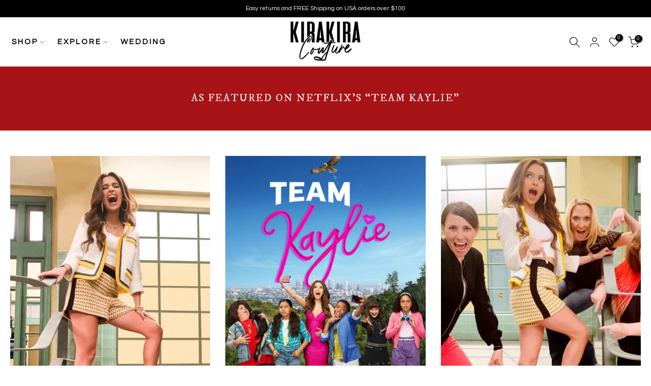

--- FILE ---
content_type: text/css
request_url: https://www.kirakiracouture.com/cdn/shop/t/16/assets/custom.css?v=13394391545754455461749461721
body_size: -61
content:
.t4s-swatch__title>a.t4s-btn__size-chart{text-decoration:none!important;padding:3px 0!important;font-weight:500;border-bottom:1px solid!important}.t4s-pr-choose__title,.t4s-swatch__title{font-family:var(--font-family-1);font-weight:900!important;letter-spacing:1px;text-transform:capitalize}.j_size-chart{width:100%;table-layout:fixed;border-collapse:collapse;text-align:center}.j_size-chart th,.j_size-chart td{padding:12px;border:1px solid #ddd}.j_hover-row,.j_hover-col{background-color:#f5f5f5}.j_toggle-switch{display:flex;align-items:center;gap:8px;margin-top:20px}.j_switch{position:relative;display:inline-block;width:40px;height:20px}.j_switch input{opacity:0;width:0;height:0}.j_slider{position:absolute;cursor:pointer;top:0;left:0;right:0;bottom:0;background-color:#ccc;transition:.4s;border-radius:20px}.j_slider:before{position:absolute;content:"";height:16px;width:16px;left:2px;bottom:2px;background-color:#000;transition:.4s;border-radius:50%}input:checked+.j_slider{background-color:#ccc}input:checked+.j_slider:before{transform:translate(20px)}.t4s-tab__title .t4s-tab__icon{background-color:#a81318!important;color:#fff!important}.jdgm-carousel--aligned-theme .jdgm-carousel-item__product-image{height:80px!important;width:auto!important}.j_gallery-text{position:absolute;top:5px;text-align:center;right:15px;background:#ffffff80;padding:0 20px;color:#000}.j_embed2{display:flex;align-items:center;justify-content:center}.j_embed2 button{background:#fff!important;font-weight:500!important;color:#a81318!important;font-family:Questrial!important;font-size:16px!important}.j_embed button{background:#a81318!important;font-weight:500!important;color:#fff!important;font-family:Questrial!important;font-size:16px!important}shopify-payment-terms{font-size:13px}p#shopify-installments{margin-bottom:30px}.t4s-pr-choose__info{display:none}.t4s-pr-choose__style{margin-top:30px}.t4s-product-info__inner{display:flex;justify-content:space-between}.badge_shape_2 .t4s-product-badge>span{min-width:50px;font-size:10px;font-weight:900;text-transform:uppercase;padding:2px 10px 0;min-height:20px;line-height:14px}.t4s_ratio.t4s-product__media{border:1px solid var(--border-color)}.shopify-installments{font-size:12px!important}@media (min-width: 1025px){.t4s-product__info-wrapper{padding-left:50px}}@media (max-width: 767px){.t4s-product-info__inner{flex-direction:column}.t4s-product-info__inner{align-items:center}.j_prod-info{text-align:center}}
/*# sourceMappingURL=/cdn/shop/t/16/assets/custom.css.map?v=13394391545754455461749461721 */


--- FILE ---
content_type: text/css
request_url: https://www.kirakiracouture.com/cdn/shop/t/16/assets/t4s-heading-template.css?v=168180370642665022301734345878
body_size: -150
content:
.t4s-page-head:before{content:"";position:absolute;background-color:var(--bg-overlay);left:0;top:0;width:100%;height:100%;pointer-events:none}.t4s-page-head .t4s-title-head:last-child{margin-bottom:0}ul.pagination-page.page-numbers{display:flex;align-items:center;justify-content:center;column-gap:30px}ul.t4s-breadcrumbs__list{justify-content:center;color:#aaa;margin:0 -3px 5px;padding:0}li.t4s-breadcrumbs__item{margin:0 3px;display:inline-block}.t4s-breadcrumbs__list svg.t4s-icon-arrow{width:9px;margin-left:3px;stroke:var(--brc-cl);fill:var(--brc-cl)}.t4s-page-section-heading{background-repeat:var(--bg_repeat);background-size:var(--bg_size);background-position:var(--bg_pos);padding-top:var(--space-padding-top-mb);padding-bottom:var(--space-padding-bottom-mb);margin-bottom:var(--space-mgb-mb)}.t4s-page-head .t4s-breadcrumbs{margin-bottom:var(--brc-mgb-mb)}.t4s-page-head .t4s-breadcrumbs__item{color:var(--brc-cl)}.t4s-page-head .t4s-breadcrumbs__item a{color:var(--brc-cl-link)}.t4s-page-head .t4s-desc-head p{margin-bottom:0}a.t4s-cl-des-viewm{color:inherit;border-bottom:1px solid}.t4s-desc-head{max-width:750px;margin-left:auto;margin-right:auto}.t4s-uppercase-true{text-transform:uppercase}@media (min-width: 768px) and (max-width: 1024px){.t4s-page-section-heading{padding-top:var(--space-padding-top-tb);padding-bottom:var(--space-padding-bottom-tb);margin-bottom:var(--space-mgb-tb)}.t4s-page-head .t4s-breadcrumbs{margin-bottom:var(--brc-mgb-tb)}}@media (min-width: 1025px){.t4s-page-section-heading{padding-top:var(--space-padding-top-dk);padding-bottom:var(--space-padding-bottom-dk);margin-bottom:var(--space-mgb-dk)}.t4s-page-head .t4s-breadcrumbs{margin-bottom:var(--brc-mgb)}}@media (-moz-touch-enabled: 0),(hover: hover) and (min-width: 1025px){a.t4s-cl-des-viewm:hover,.t4s-page-head .t4s-breadcrumbs__item:hover,.t4s-page-head .t4s-breadcrumbs__item a:hover{opacity:.8}}
/*# sourceMappingURL=/cdn/shop/t/16/assets/t4s-heading-template.css.map?v=168180370642665022301734345878 */


--- FILE ---
content_type: text/css
request_url: https://www.kirakiracouture.com/cdn/shop/t/16/assets/t4s-feature-columns.css?v=181015337930619344821734345878
body_size: -336
content:
.t4s-feature-columns__image{margin-bottom:var(--space)}.t4s-feature-columns__title{font-size:var(--fs-title);color:var(--heading-color)}.t4s-feature-columns__title a{color:inherit}.t4s-feature-columns__text{font-size:var(--fs-text);color:var(--text-color);line-height:22px;margin-top:5px}.t4s-feature-columns__text p a{color:var(--accent-color)}.t4s-feature-columns__content{padding-bottom:15px}.t4s-pos-text-alt .t4s-feature-columns__content{margin:-36px 15px 0;padding:15px 20px 20px;background-color:var(--t4s-body-background);z-index:5;position:relative}.t4s-feature-columns .t4s-col-item img,.t4s-feature-columns .t4s-col-item svg{border-radius:var(--round-image)}.t4s-feature-columns .t4s_ratioadapt .t4s_ratio{max-width:var(--max-width)}.t4s-feature-columns .t4s_ratioadapt .t4s-text-center .t4s_ratio{margin:0 auto}.t4s-feature-columns .t4s_ratioadapt .t4s-text-end .t4s_ratio{margin-left:auto;margin-right:0}@media (min-width: 768px){.t4s-pos-text-alt .t4s-feature-columns__content{margin:-74px 23px 0;padding:22px 28px 30px}}@media (max-width: 1024px){.t4s-feature-columns__title{font-size:var(--fs-title-tb)}.t4s-feature-columns__text{font-size:var(--fs-text-tb)}}@media (max-width: 767px){.t4s-feature-columns__title{font-size:var(--fs-title-mb)}.t4s-feature-columns__text{font-size:var(--fs-text-mb)}}@media (-moz-touch-enabled: 0),(hover: hover) and (min-width: 1025px){.t4s-feature-columns__title a:hover{color:var(--accent-color)}.t4s-feature-columns__text p a:hover{opacity:.8}}
/*# sourceMappingURL=/cdn/shop/t/16/assets/t4s-feature-columns.css.map?v=181015337930619344821734345878 */


--- FILE ---
content_type: text/css
request_url: https://www.kirakiracouture.com/cdn/shop/t/16/assets/t4s-main-article.css?v=96381598670390640111734345879
body_size: 394
content:
.t4s-main-article-page>div:not(:last-child){margin-bottom:50px}.t4s-main-article .t4s-article-image .t4s-article-cate-defautl .t4s-article-cate-text{margin-top:20px;color:var(--accent-color);display:block}.t4s-main-article .t4s-article-image .t4s-article-cate-alternative{position:absolute;z-index:3;top:14px;left:14px;font-size:0;text-align:left;right:14px;pointer-events:none}.t4s-main-article .t4s-article-related .t4s-article-cate-alternative .t4s-article-cate-text,.t4s-main-article .t4s-article-image .t4s-article-cate-alternative .t4s-article-cate-text{min-width:90px;padding:0 5px;line-height:30px;display:inline-block;vertical-align:top;color:var(--t4s-light-color)!important;text-transform:uppercase;font-size:13px;font-weight:500;text-align:center;background-color:var(--accent-color);pointer-events:auto}.t4s-main-article .t4s-article-title ul{list-style:disc;display:flex;padding-left:0;margin-bottom:0}.t4s-main-article .t4s-article-title ul li{margin:0 20px}.t4s-main-article .t4s-article-title ul li:first-child{list-style:none;margin-left:0}.t4s-main-article .t4s-article-tags{border:1px solid var(--border-color);padding:15px 20px}.t4s-main-article .t4s-article-tags-list svg{margin-right:10px}.t4s-main-article .t4s-comment-link svg{margin-right:9px}.t4s-main-article .t4s-article-tags-list>*,.t4s-main-article .t4s-comment-link>*{display:inline-block;vertical-align:middle}.t4s-main-article .t4s-socials{justify-content:center}.t4s-main-article .t4s-article-navigation{font-size:20px}.t4s-main-article .t4s-article-navigation a{padding-left:30px;padding-right:30px;line-height:100%;color:var(--secondary-color)}.t4s-main-article .t4s-article-navigation svg{width:40px;height:40px;fill:currentColor}.t4s-main-article .t4s-article-related-heading{margin-bottom:30px;font-weight:700}.t4s-main-article .t4s-article-related .t4s-article-cate{margin-top:15px}.t4s-main-article .t4s-article-related .t4s-article-related-thumb{margin-bottom:20px}.t4s-main-article .t4s-article-related .t4s-article-title{font-size:14px}.t4s-main-article .t4s-article-related .t4s-article-title a{color:inherit}.t4s-main-article .t4s-article-related .t4s-article-time{font-style:italic}.t4s-main-article .t4s-article-related .t4s-article-cate-defautl .t4s-article-cate-text{margin-top:10px;color:var(--accent-color);display:block}.t4s-main-article .t4s-article-related .t4s-article-cate-alternative{position:relative;margin-top:-10%;z-index:5;margin-bottom:10px}.t4s-main-article .t4s-line-space{margin:55px 0;border-bottom:1px solid var(--border-color)}.t4s-main-article .t4s-comments-heading{font-size:24px;margin-bottom:30px}.t4s-main-article .t4s-comments-title{font-size:16px;text-transform:uppercase;margin-bottom:5px}.t4s-main-article .t4s-comments-notes{margin-bottom:30px}.t4s-main-article .t4s-comments-input{margin-bottom:25px}.t4s-main-article .t4s-comment__author{font-size:13px;text-transform:uppercase;margin-bottom:5px}.t4s-main-article .t4s-comment__content p{margin-bottom:5px}.t4s-main-article .t4s-comment__date{font-size:12px;font-style:italic}.t4s-main-article .t4s-comments-form__heading{font-size:16px;text-transform:uppercase;margin-bottom:5px}.t4s-main-article .t4s-comments-form__notes{margin-bottom:30px}.t4s-main-article .t4s-article-template__comment-warning{font-style:italic}.t4s-main-article .t4s-pagination-wrapper{margin-bottom:0;margin-top:60px}.t4s-main-article .t4s-message-error{display:flex;align-items:end;color:var(--t4s-error-color);line-height:100%}.t4s-main-article .t4s-message-error svg{width:18px;height:18px;margin-right:5px}.t4s-main-article input:not([type=submit]):not([type=checkbox]),.t4s-main-article select,.t4s-main-article textarea{border:1px solid var(--border-color);font-size:13px;outline:0;padding:0 15px;color:var(--text-color);border-radius:var(--other-radius);max-width:100%}.t4s-main-article input:not([type=submit]):not([type=checkbox]):focus,.t4s-main-article textarea:focus{border-color:var(--secondary-color)}.t4s-main-article input.t4s-input--error{border-color:var(--t4s-error-color)!important;margin-bottom:5px}.t4s-main-article input[type=date],input[type=email],input[type=number],input[type=password],input[type=tel],input[type=text],input[type=url],.t4s-main-article select,.t4s-main-article textarea{width:100%;height:40px;line-height:18px;transition:border-color .5s;box-shadow:none;border-radius:var(--other-radius);-webkit-appearance:none;appearance:none}.t4s-main-article #CommentForm-body{min-height:230px;overflow:hidden;padding:10px 15px}.t4s-main-article .t4s-form-group{margin-bottom:25px}.t4s-main-article .t4s-fine-print{font-style:italic}.t4s-main-article .t4s-form-message ul li{list-style:disc;list-style-position:inside}.t4s-main-article .t4s-form-message--error{color:var(--t4s-error-color);border:1px solid var(--t4s-error-color);background-color:#fff8f8;padding:15px 20px;text-align:left;width:100%;margin:0 0 27.5px}.t4s-main-article .t4s-form-message__title{font-size:14px;margin-bottom:10px}.t4s-main-article .t4s-btn-style-bordered,.t4s-main-article .t4s-btn-style-link{border-top:none;border-right:none;border-left:none}.t4s-main-article .t4s-btn-style-link{border-bottom:none}@media (-moz-touch-enabled: 0),(hover: hover) and (min-width: 1025px){.t4s-article-navigation a:hover{color:var(--accent-color)}}
/*# sourceMappingURL=/cdn/shop/t/16/assets/t4s-main-article.css.map?v=96381598670390640111734345879 */


--- FILE ---
content_type: text/css
request_url: https://app.youform.com/widgets/widget.css
body_size: 56
content:
.youform-modal-overlay{width:100%;height:100%;display:flex;justify-content:center;align-items:center;padding:10px;z-index:99999}.youform-modal-overlay.as-modal{top:0;left:0;background-color:rgba(0,0,0,.5);position:fixed}.youform-modal-content{background-color:#fff;border-radius:5px;box-shadow:0 0 10px rgba(0,0,0,.3);height:100%;width:100%;max-width:800px;max-height:600px;background-size:300px 300px;position:relative}.youform-modal-content.bottom-right{position:fixed;bottom:1rem;right:1rem;margin:0;height:100%;width:100%;max-width:400px;max-height:600px;box-shadow:0 10px 20px rgba(0,0,0,.3);border-radius:5px;background-color:#fff}.youform-modal-content iframe{width:100%;height:100%;border:none}.youform-close-button{position:absolute;top:-1rem;right:-1rem;background-color:#fff;border-radius:100%;width:2rem;height:2rem;display:flex;justify-content:center;align-items:center;cursor:pointer;border:1px solid #f3f3f3}.youform-modal-content.bottom-right .youform-close-button{top:-1rem;right:0!important}.youform-hidden{display:none}

--- FILE ---
content_type: text/css
request_url: https://www.kirakiracouture.com/cdn/shop/t/16/assets/t4s-content-position.css?v=88705767684909248481734345878
body_size: -60
content:
.t4s-content-position{z-index:3;top:var(--p-top);right:var(--p-right);bottom:var(--p-bottom);left:var(--p-left);transform:translate(var(--p-hx),var(--p-vy))}.t4s-bg-content-true{background-color:var(--bg-content);padding:var(--content-pd)}.t4s-br-content-true{border:1px var(--br-style) var(--br-color);box-shadow:0 0 0 var(--br-pd) var(--border-bg)}.t4s-br-content-true.t4s-br-style-double{border:5px var(--br-style) var(--br-color)}.t4s-banner-holder .t4s-br-content-true.t4s-br-style-double{border:10px var(--br-style) var(--br-color)}.t4s-br-content-true.t4s-br-style-none{border:none}.t4s-content-position.t4s-content-fullwidth{width:100%}@media (min-width: 1025px){.t4s-content-position.t4s-container{margin:auto;left:0;right:0;transform:translateY(var(--p-vy))}.t4s-br-content-true[style*="--p-left:0%"]{left:var(--br-pd)}.t4s-br-content-true[style*="--p-top:0%"]{top:var(--br-pd)}.t4s-br-content-true[style*="--p-vy:0%"]{right:calc(var(--br-pd) + var(--p-right))}.t4s-br-content-true[style*="--p-hx:0%"]{bottom:calc(var(--br-pd) + var(--p-bottom))}.t4s-br-content-true[style*="--p-bottom:calc(100% - 100%)"]{bottom:var(--br-pd)}.t4s-br-content-true[style*="--p-right:calc(100% - 100%)"]{right:var(--br-pd)}.t4s-content-position:not(.t4s-container)[style*="--p-left:50%"]{max-width:calc(100% - 20px);width:max-content!important}}@media (min-width: 768px) and (max-width: 1024px){.t4s-br-content-true[style*="--p-left-tb:0%"]{left:var(--br-pd)}.t4s-br-content-true[style*="--p-top-tb:0%"]{top:var(--br-pd)}.t4s-br-content-true[style*="--p-vy-tb:0%"]{right:calc(var(--br-pd) + var(--p-right))}.t4s-br-content-true[style*="--p-hx-tb:0%"]{bottom:calc(var(--br-pd) + var(--p-bottom))}.t4s-br-content-true[style*="--p-bottom-tb:calc(100% - 100%)"]{bottom:var(--br-pd)}.t4s-br-content-true[style*="--p-right-tb:calc(100% - 100%)"]{right:var(--br-pd)}.t4s-content-position:not(.t4s-container)[style*="--p-left-tb:50%"]{max-width:calc(100% - 20px);width:max-content!important}}@media (max-width: 1024px){.t4s-content-position{top:var(--p-top-tb);right:var(--p-right-tb);bottom:var(--p-bottom-tb);left:var(--p-left-tb);transform:translate(var(--p-hx-tb),var(--p-vy-tb))}.t4s-bg-content-true{padding:var(--content-pd-tb)}.t4s-br-content-true{box-shadow:0 0 0 var(--br-pd-tb) var(--border-bg)}}@media (max-width: 767px){.t4s-content-position.t4s-container{padding-left:15px;padding-right:15px}.t4s-content-position{top:var(--p-top-mb);right:var(--p-right-mb);bottom:var(--p-bottom-mb);left:var(--p-left-mb);transform:translate(var(--p-hx-mb),var(--p-vy-mb))}.t4s-bg-content-true{padding:var(--content-pd-mb)}.t4s-content-position:not(.t4s-container)[style*="--p-left-mb:50%"]{max-width:calc(100% - 20px);width:max-content!important}.t4s-br-content-true{box-shadow:0 0 0 var(--br-pd-mb) var(--border-bg)}.t4s-content-position.t4s-br-content-true{max-width:calc(100% - calc(2 * var(--br-pd-mb)))}.t4s-br-content-true[style*="--p-left-mb:0%"]{left:var(--br-pd-mb)}.t4s-br-content-true[style*="--p-top-mb:0%"]{top:var(--br-pd-mb)}.t4s-br-content-true[style*="--p-vy-mb:0%"]{right:calc(var(--br-pd-mb) + var(--p-right-mb))}.t4s-br-content-true[style*="--p-hx-mb:0%"]{bottom:calc(var(--br-pd-mb) + var(--p-bottom-mb))}.t4s-br-content-true[style*="--p-bottom-mb:calc(100% - 100%)"]{bottom:var(--br-pd-mb)}.t4s-br-content-true[style*="--p-right-mb:calc(100% - 100%)"]{right:var(--br-pd-mb)}}
/*# sourceMappingURL=/cdn/shop/t/16/assets/t4s-content-position.css.map?v=88705767684909248481734345878 */


--- FILE ---
content_type: text/javascript
request_url: https://www.kirakiracouture.com/cdn/shop/t/16/assets/custom.js?v=4081548747086563461734345877
body_size: -676
content:
jQuery_T4NT(document).ready(function($){$(document).on("variant:changed",function(evt){}),$(document).on("click",".t4s-viewall-demos-btn",function(event){$.magnificPopupT4s.open({items:{src:"#t4s-theme__demo",type:"inline"}})})});
//# sourceMappingURL=/cdn/shop/t/16/assets/custom.js.map?v=4081548747086563461734345877
